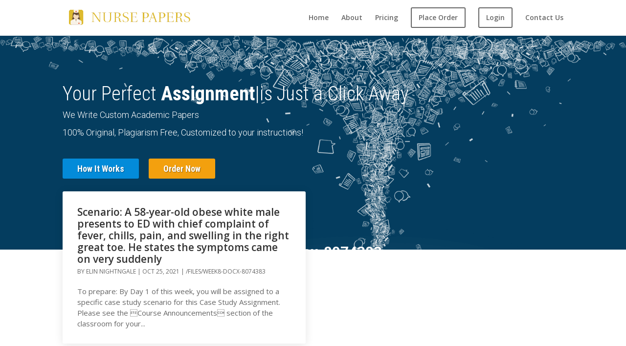

--- FILE ---
content_type: text/css
request_url: https://www.nursepapers.com/wp-content/themes/diviallpurpose/css/footer.css?ver=603e9ced3d4be793a54399769c8423d4
body_size: 50
content:
/* 
  * Footer custom styles 
  */


#footer-widgets .footer-widget li { 
    padding-left: 0;
}

#footer-widgets .footer-widget li:before {
	display: none;
}

/* About me widget */

.widget_aboutmewidget  {
	font-size: 18px;
	line-height: 1.4;
}

.widget_aboutmewidget h4.title {
	font-size: 35px;
	font-weight: 600;
	margin-bottom: 10px;
}

.widget_aboutmewidget img#about-image {
    float: none;
    margin:0 auto 8px 0;
}

/* Bottom area */

#footer-bottom {
	border-top: 1px solid rgba(0,0,0,0.1);
}

/* Footer icons */

.et-social-icons li { 
	margin-left: 5px;
}

.et-social-facebook a.icon:before {
	content: "\e0c1";
}

.et-social-google-plus a.icon:before {
	content: "\e0c4";
}

.et-social-twitter a.icon:before {
	content: "\e0c2";
}

.et-social-rss a.icon:before {
	content: "\e0cc";
}

.et-social-facebook a.icon:hover {
	color: #3b5998 !important;
	opacity: 1;
}

.et-social-twitter a.icon:hover {
	color: #1da1f2 !important;
	opacity: 1;
}

.et-social-google-plus a.icon:hover {
	color: #dd4b39 !important;
	opacity: 1;
}

.et-social-rss a.icon:hover {
	color: #f26522 !important;
	opacity: 1;
}

footer .et-social-icons  {
	padding-bottom: 5px;
}


--- FILE ---
content_type: text/css
request_url: https://www.nursepapers.com/wp-content/themes/diviallpurpose/css/header.css?ver=603e9ced3d4be793a54399769c8423d4
body_size: -67
content:
/* 
  * Header custom styles 
  */

#main-header  {
box-shadow: none;
border-bottom: 1px solid rgba(255,255,255,0.1);
}

#main-header .et_mobile_menu,
.nav li ul {
  	border-top: none;
  	border-radius: 3px;
  }

#main-header .et_mobile_menu li,
#top-menu li li { 
	padding: 0;
	display: block;
}

#main-header .et_mobile_menu li a,
#top-menu li li a {
	padding: 8px 30px;
	display: block;
	width: 100%;
}

/* Add background color to mobile submenu if transparent header is set */

.et_transparent_nav #main-header .et_mobile_menu {
	background-color: #333;
}

--- FILE ---
content_type: text/css
request_url: https://www.nursepapers.com/wp-content/themes/diviallpurpose/css/modules.css?ver=603e9ced3d4be793a54399769c8423d4
body_size: 76
content:
/* 
  * ET modules custom styles 
  */

  /* Button module */

.et_pb_button,
.et_pb_button:hover {
  padding-top: 9px  !important;
  padding-bottom: 10px  !important;
  line-height: normal !important;
}

.et_button_icon_visible .et_pb_button {
  padding-right: 45px !important;
  padding-left: 30px !important;
  }

.et_pb_button:after {
  top: 50%;
  line-height: 1 !important;
  transform: translateY(-50%);
}

  /* Tab Module */

  ul.et_pb_tabs_controls {
  	background: transparent;
  }

  .et_pb_tabs_controls li {
  	border-right: none;
  }

/* Accordition Module */

.et_pb_toggle_title:before {
  content: '\4c';
  font-weight: 900;
}

.et_pb_toggle_title.et_pb_toggle_open:before {
  content: '\4b';
}

/* Team Member Module */

.et_pb_member_social_links li { 
  margin-right: 7px;
}

.et_pb_member_social_links li a { 
    font-size: 27px;
}

.et_pb_member_social_links  a.et_pb_facebook_icon:before {
  content: "\e0c1";
}

.et_pb_member_social_links  a.et_pb_twitter_icon:before  {
  content: "\e0c2";
}

.et_pb_member_social_links  a.et_pb_google_icon:before  {
  content: "\e0c4";
}

.et_pb_member_social_links  a.et_pb_linkedin_icon:before  {
  content: "\e0cb";
}

.et_pb_member_social_links  a.et_pb_facebook_icon:hover {
  color: #3b5998 !important;
}

.et_pb_member_social_links  a.et_pb_twitter_icon:hover {
  color: #1da1f2 !important;
}

.et_pb_member_social_links  a.et_pb_google_icon:hover {
  color: #dd4b39 !important;
}

.et_pb_member_social_links  a.et_pb_linkedin_icon:hover {
  color: #0077b5 !important;
}


--- FILE ---
content_type: text/css
request_url: https://www.nursepapers.com/wp-content/themes/diviallpurpose/css/blog.css?ver=603e9ced3d4be793a54399769c8423d4
body_size: 2419
content:
/* 
 * Blog custom styles
 */

 /* Header */

 .blog-header 

.blog-divider {
	background-image: none;
	background-size: 100% 250px;
	bottom: -2px;
	height: 250px;
	z-index: 1;
	transform: rotateY(180deg);
	display: block;
	position: absolute;
	width: 100%; 
	pointer-events: none;
	background-repeat-y: no-repeat;
 }

.blog-header h1,
.blog-header h2.entry-title {
	font-family: 'Roboto', sans-serif;
	font-weight: 700;
	font-size: 30px;
	line-height: 30px;
    margin-top: -10px;
    margin-bottom: 20px;
}

@media (max-width: 650px) {
	.blog-header h1,
	.blog-header h2.entry-title { 
		font-size: 30px;
	}
}

 .blog-header .container {
 	z-index: 5; 
 	padding: 0 !important;
 }

 .blog-below-header {
 	margin-top: -250px;
 	position: relative;
 	z-index: 5;
 }

 /* If page builder is active */

.single-post.et_pb_pagebuilder_layout.et_full_width_page  .blog-below-header {
	margin-top: 0;
}

.single-post.et_pb_pagebuilder_layout.et_full_width_page .blog-header { 
	padding: 60px 0  !important;  
}

.single-post.et_pb_pagebuilder_layout.et_full_width_page .blog-divider {
	display: none;
}


/* Blog archive */

.search #left-area .et_pb_post,
.blog #left-area .et_pb_post,
.archive #left-area .et_pb_post  { 
	font-size: 14px;
	line-height: 1.5;
	clear: none;
	padding: 30px;
	background: #fff;
	box-shadow: 0px 2px 18px 0px rgba(0,0,0,0.1);
	transition: 0.5s ease-in-out;
	border-radius: 3px;
	position: relative;
	overflow: hidden;
}

.search #left-area .et_pb_post:hover,
.blog #left-area .et_pb_post:hover,
.archive #left-area .et_pb_post:hover  {
	transform:scale(1.05);
	 -webkit-transform:scale(1.05); 
	-moz-transform:scale(1.05);
	 -o-transform:scale(1.05); 
	 z-index: 10;
}

.search #left-area .et_pb_post .image-container,
.blog #left-area .et_pb_post .image-container,
.archive #left-area .et_pb_post .image-container,
.search #left-area .et_pb_post .et_main_video_container,
.blog #left-area .et_pb_post .et_main_video_container,
.archive #left-area .et_pb_post .et_main_video_container,
.search #left-area .et_pb_post .et_pb_slider,
.blog #left-area .et_pb_post .et_pb_slider,
.archive #left-area .et_pb_post .et_pb_slider {
	margin: 0 -30px 25px;
}

.search .et_pb_post  h2.entry-title,
.blog .et_pb_post  h2.entry-title,
.archive .et_pb_post  h2.entry-title {
	line-height: 1.15;
	font-size: 21px;
	margin-top: 0;
	padding-bottom: 5px;
	font-weight: 600; 
}

.search .et_pb_post .post-meta, 
.blog .et_pb_post .post-meta, 
.archive .et_pb_post .post-meta  {
	margin-bottom: 0;
	padding-bottom: 20px !important;
}

.search .et_pb_post .post-meta,
.search .et_pb_post .post-meta a,
.blog .et_pb_post .post-meta,
.blog .et_pb_post .post-meta a,
.archive .et_pb_post .post-meta,
.archive .et_pb_post .post-meta a  {
	font-size: 12px !important; 
	text-transform:uppercase;
	line-height: 1.5;  
}

.search .et_pb_post .post-content p,
.blog .et_pb_post .post-content p,
.archive .et_pb_post .post-content p {
	font-size: 15px;
}

@media (min-width: 1051px) {
	.search.et_full_width_page #left-area .et_pb_post,
	.blog.et_full_width_page #left-area .et_pb_post,
	.archive.et_full_width_page #left-area .et_pb_post  { 
		width: 31.33%;  
	}
	.search.et_full_width_page #left-area .et_pb_post:nth-child(3n),
	.blog.et_full_width_page #left-area .et_pb_post:nth-child(3n),
	.archive.et_full_width_page #left-area .et_pb_post:nth-child(3n) {
		margin-right: 0 !important;
	}
}

@media (min-width: 740px) and (max-width: 1050px) {
	.search.et_full_width_page  #left-area .et_pb_post,
	.blog.et_full_width_page  #left-area .et_pb_post,
	.archive.et_full_width_page #left-area .et_pb_post  { 
		width: 48.5%;  
	}
	.search.et_full_width_page #left-area .et_pb_post:nth-child(2n),
	.blog.et_full_width_page #left-area .et_pb_post:nth-child(2n),
	.archive.et_full_width_page #left-area .et_pb_post:nth-child(2n) {
		margin-right: 0 !important;
	}
} 

@media (min-width: 740px) {
	.search  #left-area .et_pb_post,
	.blog  #left-area .et_pb_post,
	.archive #left-area .et_pb_post  {
		float: left; 
		margin: 0 3% 30px 0;
		vertical-align: top;
	}
	.search.et_left_sidebar  #left-area .et_pb_post,
	.blog.et_left_sidebar  #left-area .et_pb_post,
	.archive.et_left_sidebar #left-area .et_pb_post,
	.search.et_right_sidebar  #left-area .et_pb_post,
	.blog.et_right_sidebar  #left-area .et_pb_post,
	.archive.et_right_sidebar #left-area .et_pb_post  { 
		width: 48.5%;  
	}
	.search.et_left_sidebar #left-area .et_pb_post:nth-child(2n),
	.blog.et_left_sidebar #left-area .et_pb_post:nth-child(2n),
	.archive.et_left_sidebar #left-area .et_pb_post:nth-child(2n),
	.search.et_right_sidebar #left-area .et_pb_post:nth-child(2n),
	.blog.et_right_sidebar #left-area .et_pb_post:nth-child(2n),
	.archive.et_right_sidebar #left-area .et_pb_post:nth-child(2n) {
		margin-right: 0 !important;
	}
}

.et_pb_post .et_pb_gallery_post_type .et_pb_slide {
	min-height: 215px; 
} 

.search #left-area .et_pb_post.format-quote .et_quote_content,
.blog #left-area .et_pb_post.format-quote .et_quote_content,
.archive #left-area .et_pb_post.format-quote .et_quote_content,
.search #left-area .et_pb_post.format-link .et_link_content,
.blog #left-area .et_pb_post.format-link .et_link_content,
.archive #left-area .et_pb_post.format-link .et_link_content,
.search #left-area .et_pb_post.format-audio .et_audio_content ,
.blog #left-area .et_pb_post.format-audio .et_audio_content ,
.archive #left-area .et_pb_post.format-audio .et_audio_content  {
	margin: -30px -30px 25px;
}

.et_audio_content h2, .et_link_content h2, .et_quote_content blockquote p {
	line-height: 1.4;
	font-size: 20px;
	margin-bottom: 0;
}

.et_pb_post.format-quote .et_quote_content,
.et_pb_post.format-audio .et_audio_content,
.et_pb_post.format-link .et_link_content {
	position: relative;
	overflow: hidden;
	z-index: 1;
}
 
.et_pb_post.format-quote .et_quote_content:before,
.et_pb_post.format-audio .et_audio_content:before,
.et_pb_post.format-link .et_link_content:before {
	font-family: ETmodules; 
	line-height: 1;
	font-weight: bold;  
	color: rgba(0,0,0,0.1); 
	position: absolute;
	top: 50%;
	left: 50%;
	transform: translate(-50%, -50%);
	z-index: -1 !important; 
}

.et_pb_post.format-quote .et_quote_content:before {
	content: '\7b';
	font-size: 150px;
} 

.et_pb_post.format-link .et_link_content:before {
	content: '\e02b';
	font-size: 100px;
} 

.et_pb_post.format-audio .et_audio_content:before {
	content: '\e08e';
	font-size: 100px;
} 

/*  Single post page */

.single-post .et_pb_post {
	font-size: 15px;
	line-height: 1.5; 
	background: #fff;
	box-shadow: 0px 2px 18px 0px rgba(0,0,0,0.1);
	transition: 0.5s ease-in-out;
	border-radius: 3px;
	overflow: hidden;
}

.single-post .pb_disabled .et_pb_post {
	padding: 40px 35px  !important;
}

.single-post .dap_post_top .et_main_thumbnail_container,
.single-post .dap_post_top .et_post_gallery,
.single-post .dap_post_top .et_main_video_container,
.single-post .dap_post_top .et_audio_content,
.single-post .dap_post_top .et_quote_content,
.single-post .dap_post_top .et_link_content {
	margin: -50px -35px 35px; 
}

.single-post .et_pb_post .entry-content{
	padding-top: 0 !important;
	color: #707070;
}

.single-post .post-meta a {
	display: inline-block;
    padding: 4px 15px;
    border-radius: 7px;
    background-color: #ed1c24;
    font-size: 11px;
    text-transform: uppercase;
    color: #fff !important;
    box-shadow: inset 0 0 0 99999px rgba(255, 255, 255, 0.2);
}

.single-post.et_full_width_page .pb_disabled .et_pb_post {
	max-width: 900px;
	margin-left: auto;
	margin-right: auto;
}

.single-post.et_pb_pagebuilder_layout .post {
	padding-bottom: 0 !important;
}

/* Solution Section */

 .et_pb_solution {
	margin-top: 50px;
    font-size: 15px;
	line-height: 1.5;
	background: #fff;
	box-shadow: 0px 2px 18px 0px rgba(0,0,0,0.1);
	transition: 0.5s ease-in-out;
	border-radius: 3px;
	overflow: hidden;
	padding: 40px 35px !important;
}

/* Our Service Charter Section (CSS placed in specific module css) */

/* Comments */

@media (min-width: 500px) {
	.single-post.et_full_width_page #comment-wrap {
		width: 90%; 
		margin-right: auto;
		margin-left: auto;
	}
}

#comment-wrap {
    margin-top: 50px;
    font-size: 15px;
	line-height: 1.5;
	background: #fff;
	box-shadow: 0px 2px 18px 0px rgba(0,0,0,0.1);
	transition: 0.5s ease-in-out;
	border-radius: 3px;
	overflow: hidden;
	padding: 40px 35px !important;
}

#commentform {
	padding-bottom: 30px;
	position: relative;
	overflow: hidden;
}

h1#comments, 
h3#reply-title  { 
	font-weight: 600; 
	font-size: 20px; 
	padding-bottom: 0px;
	position: relative; 
}

h1#comments {
	margin-bottom: 30px;
}

h3#reply-title {
	margin-bottom: 5px;
}

h3#reply-title  a#cancel-comment-reply-link { 
	font-size: 14px;
} 

.single .comment_area .comment-reply-link {
	padding-top:  3px  !important; 
	padding-bottom:  3px  !important; 
	font-weight: 600;
	font-size: 13px; 
	line-height: 1.5 !important;
	position: relative;
	display: inline-block;
	margin-top: 5px;
	margin-bottom: 8px;
}

.comment #respond {
	margin: 0 auto 30px !important;
	padding: 0 !important;
}

.form-submit .et_pb_button {
	font-weight: 700;
	font-size: 15px;
	line-height: 1.5 !important;
	padding: 10px 25px  !important; 
}

.form-submit .et_pb_button:hover { 
	padding: 10px 25px  !important;
}

#commentform input[type=email], 
#commentform input[type=text], 
#commentform input[type=url], 
#commentform textarea {  
	font-size: 14px;
	line-height: 1.5; 
	border-bottom: 1px solid rgba(0,0,0,0.15);
	padding: 12px 15px;
	background: transparent !important;
	transition: all 0.3s, ease-in-out;
}

.comment span.fn, .comment span.fn a { 
	font-size: 14px; 
}

.comment .comment-body { 
	margin-bottom: 15px;
	padding: 10px 10px 10px 70px; 
	position: relative;
	overflow: hidden;
	display: block; 
	border-radius: 3px;
	min-height: 75px;
}

.comment .children .comment-body {
	margin-bottom: 10px;
}

.comment .comment_avatar {
	left: 12px;
}

.comment .comment_avatar img {
	width: 45px !important;
	height: 45px !important;
	object-fit: cover;
	border-radius: 50%;
	max-width: 100% !important;
}

.comment .comment_area {
	font-size: 14px;
	line-height: 1.4;
}

.comment_postinfo { 
    line-height: 1.2 !important;
}

.comment.bypostauthor > article {
    background: rgba(0,0,0,0.03);
    border-left: 4px solid #257DF5;
  }

  @media (min-width: 700px)  {
	p.comment-form-author, p.comment-form-email, p.comment-form-url {
		width: 32%;
		float: left;
	}
	p.comment-form-author, p.comment-form-email {
		margin-right: 2%;
	}
	p.comment-form-author input, p.comment-form-email input, p.comment-form-url input {
		width: 100% !important;
		display: block;
	}
}

  @media (max-width: 700px)  { 
	.comment .comment-body {
		padding: 10px 15px !important;
	}
	.comment  .comment_avatar {
		display: none;
	}
}

/* Page builder fix */
 
.single-post.et_pb_pagebuilder_layout.et_full_width_page #comment-wrap, 
.single-post.et_pb_pagebuilder_layout.et_full_width_page .post_title_wrapper {
	max-width: 1080px;
	width: 90%;
	margin-left: auto;
	margin-right: auto;
}

/* Sidebar */

#sidebar .et_pb_widget {
	padding:  0 20px 20px;
	background: #fff;
	box-shadow: 0px 2px 18px 0px rgba(0,0,0,0.1);
	transition: 0.5s ease-in-out;
	border-radius: 3px;
	overflow: hidden;
}

#sidebar .et_pb_widget h4.widgettitle {
	border-bottom: 1px solid rgba(0,0,0,0.1);
	margin: 0 -20px 10px;
	padding: 15px 20px 10px;
	font-weight: 600;
	font-size: 16px;
	line-height: 1.3;
	display: block;
	border-left: 4px solid #257DF5;
}

#sidebar .widget_recent_comments ul,
#sidebar .widget_archive ul,
#sidebar .widget_categories ul,
#sidebar .widget_recent_entries ul,
#sidebar .widget_text ul,
#sidebar .widget_meta ul {
	padding: 0;
	margin-bottom: 0;
}

#sidebar .widget_recent_comments ul  li ,
#sidebar .widget_archive ul  li ,
#sidebar .widget_categories ul  li ,
#sidebar .widget_recent_entries ul  li ,
#sidebar .widget_text ul li,
#sidebar .widget_meta ul li {
	border-top: 1px solid rgba(0,0,0,0.05);
	padding: 10px 0; 
	margin-bottom: 0;
	line-height: 1.2;
	font-weight: normal;
	font-size: 13px;
}

#sidebar .widget_recent_comments ul  li:first-child,
#sidebar .widget_archive ul  li:first-child,
#sidebar .widget_categories ul  li:first-child,
#sidebar .widget_recent_entries ul  li:first-child,
#sidebar .widget_text ul li:first-child,
#sidebar .widget_meta ul li:first-child  {
	border: none;
}

#sidebar .widget_recent_comments ul  li,
#sidebar .widget_archive ul  li,
#sidebar .widget_categories ul  li,
#sidebar .widget_recent_entries ul  li,
#sidebar .widget_text ul li,
#sidebar .widget_meta ul li {
	padding-left: 15px;
	position: relative;
}

#sidebar .widget_recent_comments ul  li:before,
#sidebar .widget_archive ul  li:before,
#sidebar .widget_categories ul  li:before,
#sidebar .widget_recent_entries ul  li:before,
#sidebar .widget_text ul li:before,
#sidebar .widget_meta ul li:before {
	content: '';
	position: absolute;
	top: 50%;
	left: -3px;
	width: 4px;
	height: 4px;
	border-radius: 4px;
	margin-top: -3px;
	border: 1px solid  #257DF5; 
}

#sidebar .widget_recent_comments ul  li:hover:before,
#sidebar .widget_archive ul  li:hover:before,
#sidebar .widget_categories ul  li:hover:before,
#sidebar .widget_recent_entries ul  li:hover:before,
#sidebar .widget_text ul li:hover:before,
#sidebar .widget_meta ul  li:hover:before {
	background: #257DF5;
}

/* Blog Background Image Positioning */
 .home-page__lid-glass {
	margin-top: -130px;
	margin-left: -315px;
	position: absolute;
}

.home-page__lid-papers {
	margin-left: 900px;
	margin-top: -80px;
	position: absolute;
}

.home-page__lid-heaphones {
	margin-left: 900px;
	margin-top: 1020px;
	position: absolute;
}

.home-page__lid-clip {
	margin-left: 922px;
	margin-top: 625px;
	position: absolute;
}

.home-page__lid-pen {
	margin-left: -50px;
	margin-top: 560px;
	position: absolute;
}



--- FILE ---
content_type: text/css
request_url: https://www.nursepapers.com/wp-content/themes/diviallpurpose/style.css?ver=4.25.1
body_size: 479
content:
/*
Theme Name:  Divi All Purpose
Description: Divi Child Theme
version: 1.0.0
Author:      Divi Space
Author URI:  https://divi.space/
Template:    Divi 
*/ 

/* Header color on other homepages */

.page-id-4891 #main-header {
	background: #416BBF !important;  /* Travel homepage */
}

.page-id-4653 #main-header {
	background: #211a1a !important;  /* Coffee homepage */
}

.page-id-4893 #main-header {
	background: #363636 !important;  /* Yoga homepage */
}

/* Basics */

#page-container {
	overflow: hidden !important;
}

#main-content .container:before { 
	width: 0; 
} 

.et_pb_gutters4.et_pb_row_fullwidth.true-fullwidth-row,
.et_pb_gutters3.et_pb_row_fullwidth.true-fullwidth-row,
.et_pb_gutters2.et_pb_row_fullwidth.true-fullwidth-row,
.et_pb_row_fullwidth.true-fullwidth-row  {
	width: 100% !important;
	max-width: 100% !important;
}

@media (min-width: 981px) {
	.centered-row {
		display: flex;
		align-items: center;
	}
}

/* Rounded bg image row */

@media (min-width: 981px) {
	.rounded-bg-row.rounded-bg-left .content-col {
		margin-left: 0 !important;
		margin-right: auto !important;
	}
	.rounded-bg-row.rounded-bg-right .content-col {
		margin-left: auto !important;
		margin-right: 0 !important;
	}
}

@media (max-width: 981px) {
	.rounded-bg-row.rounded-bg-right .content-col ,
	.rounded-bg-row.rounded-bg-left .content-col {
		margin-left: auto !important;
		margin-right: auto !important;
		float: none;
	} 
	.rounded-bg-row .image-col {
		max-width: 95%;
		float: none;
	}
	.rounded-bg-row.rounded-bg-right .image-col {
		margin-left: auto !important;
		margin-right: 0 !important;	
	}
}

/* Services - Logo section */

@media (min-width:767px) {
	.services-logo-row.services-logo-3-col .services_logo {
		width: 33%; 
	}
}

@media (min-width:500px) and (max-width: 767px) {
	.services-logo-row.services-logo-3-col .services_logo {
		width: 50%; 
	} 
}

@media (min-width:500px) {
	.services-logo-row.services-logo-3-col .services_logo { 
		display: inline-block;
		padding: 10px;
	}
}

.services-logo-row .services_logo img {
	width: auto;
	height: 75px;
	object-fit: contain;
	object-position: center;
}

/* Services - Testimonial Slider */

.services_testimonial_slider p.author {
	font-size: 17px;
	font-weight: bold;
	padding-left: 5px;
	position: relative;
}

.services_testimonial_slider p.author span {
	display: block;
	font-size: 14px;
	font-weight: normal;
	opacity: 0.75;
}

.services_testimonial_slider .et_pb_slide_description,
.services_testimonial_slider .et_pb_slide_image {
	display: block;
	float: none;
	width: 100%;
	position: relative !important;
}

.services_testimonial_slider .et_pb_slide_image {
	margin-top: 15px !important;
} 

.services_testimonial_slider .et_pb_slide_image img {
	width: 60px;
	height: 60px;
	object-fit: cover;
	border-radius: 50%;
}

.services_testimonial_slider .et_pb_slide_description {
	padding-top: 20px;
}
 